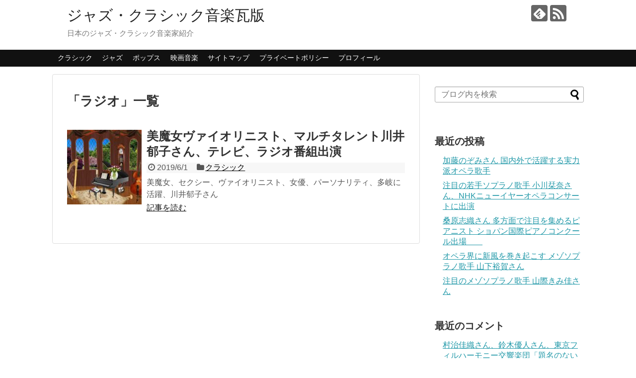

--- FILE ---
content_type: text/html; charset=UTF-8
request_url: https://jjcmusic.com/tag/%E3%83%A9%E3%82%B8%E3%82%AA
body_size: 11910
content:
<!DOCTYPE html>
<html lang="ja" id="html">
<head>
 <meta name="google-site-verification" 
 content="TTiU8Gmvr6R6kMCsJmwnKrDHtk6oPUb2OhqXzsIxaQw" />
<script async src="https://pagead2.googlesyndication.com/pagead/js/adsbygoogle.js"></script>
<script>
 (adsbygoogle = window.adsbygoogle || []).push({
   google_ad_client: "ca-pub-6481055928064700",
   enable_page_level_ads: true
  });
</script>
<meta charset="UTF-8">
  <meta name="viewport" content="width=1280, maximum-scale=1, user-scalable=yes">
<link rel="alternate" type="application/rss+xml" title="ジャズ・クラシック音楽瓦版 RSS Feed" href="https://jjcmusic.com/feed" />
<link rel="pingback" href="https://jjcmusic.com/xmlrpc.php" />
<meta name="robots" content="noindex,follow">
<meta name="description" content="「ラジオ」の記事一覧です。" />
<meta name="keywords" content="ラジオ" />
<!-- OGP -->
<meta property="og:type" content="website">
<meta property="og:description" content="「ラジオ」の記事一覧です。">
<meta property="og:title" content="  ラジオ | ジャズ・クラシック音楽瓦版">
<meta property="og:url" content="https://jjcmusic.com/tag/100%e5%b9%b4%e3%81%ae%e9%9f%b3%e6%a5%bd">
<meta property="og:site_name" content="ジャズ・クラシック音楽瓦版">
<meta property="og:locale" content="ja_JP">
<!-- /OGP -->
<!-- Twitter Card -->
<meta name="twitter:card" content="summary">
<meta name="twitter:description" content="「ラジオ」の記事一覧です。">
<meta name="twitter:title" content="  ラジオ | ジャズ・クラシック音楽瓦版">
<meta name="twitter:url" content="https://jjcmusic.com/tag/100%e5%b9%b4%e3%81%ae%e9%9f%b3%e6%a5%bd">
<meta name="twitter:domain" content="jjcmusic.com">
<!-- /Twitter Card -->

<title>ラジオ  |  ジャズ・クラシック音楽瓦版</title>
<meta name='robots' content='max-image-preview:large' />
<link rel="alternate" type="application/rss+xml" title="ジャズ・クラシック音楽瓦版 &raquo; フィード" href="https://jjcmusic.com/feed" />
<link rel="alternate" type="application/rss+xml" title="ジャズ・クラシック音楽瓦版 &raquo; コメントフィード" href="https://jjcmusic.com/comments/feed" />
<script type="text/javascript" id="wpp-js" src="https://jjcmusic.com/wp-content/plugins/wordpress-popular-posts/assets/js/wpp.min.js?ver=7.3.6" data-sampling="0" data-sampling-rate="100" data-api-url="https://jjcmusic.com/wp-json/wordpress-popular-posts" data-post-id="0" data-token="2f9b63e10a" data-lang="0" data-debug="0"></script>
<link rel="alternate" type="application/rss+xml" title="ジャズ・クラシック音楽瓦版 &raquo; ラジオ タグのフィード" href="https://jjcmusic.com/tag/%e3%83%a9%e3%82%b8%e3%82%aa/feed" />
<style id='wp-img-auto-sizes-contain-inline-css' type='text/css'>
img:is([sizes=auto i],[sizes^="auto," i]){contain-intrinsic-size:3000px 1500px}
/*# sourceURL=wp-img-auto-sizes-contain-inline-css */
</style>
<link rel='stylesheet' id='simplicity-style-css' href='https://jjcmusic.com/wp-content/themes/simplicity2/style.css?ver=6.9&#038;fver=20260102110128' type='text/css' media='all' />
<link rel='stylesheet' id='responsive-style-css' href='https://jjcmusic.com/wp-content/themes/simplicity2/css/responsive-pc.css?ver=6.9&#038;fver=20190506012218' type='text/css' media='all' />
<link rel='stylesheet' id='skin-style-css' href='https://jjcmusic.com/wp-content/themes/simplicity2/skins/chic/style.css?ver=6.9&#038;fver=20190506012218' type='text/css' media='all' />
<link rel='stylesheet' id='font-awesome-style-css' href='https://jjcmusic.com/wp-content/themes/simplicity2/webfonts/css/font-awesome.min.css?ver=6.9&#038;fver=20190506012218' type='text/css' media='all' />
<link rel='stylesheet' id='icomoon-style-css' href='https://jjcmusic.com/wp-content/themes/simplicity2/webfonts/icomoon/style.css?ver=6.9&#038;fver=20190506012218' type='text/css' media='all' />
<link rel='stylesheet' id='extension-style-css' href='https://jjcmusic.com/wp-content/themes/simplicity2/css/extension.css?ver=6.9&#038;fver=20190506012218' type='text/css' media='all' />
<style id='extension-style-inline-css' type='text/css'>
blockquote{margin-left:-29px;margin-right:-29px}@media screen and (max-width:639px){.article br{display:block}}
/*# sourceURL=extension-style-inline-css */
</style>
<link rel='stylesheet' id='print-style-css' href='https://jjcmusic.com/wp-content/themes/simplicity2/css/print.css?ver=6.9&#038;fver=20190506012218' type='text/css' media='print' />
<style id='wp-emoji-styles-inline-css' type='text/css'>

	img.wp-smiley, img.emoji {
		display: inline !important;
		border: none !important;
		box-shadow: none !important;
		height: 1em !important;
		width: 1em !important;
		margin: 0 0.07em !important;
		vertical-align: -0.1em !important;
		background: none !important;
		padding: 0 !important;
	}
/*# sourceURL=wp-emoji-styles-inline-css */
</style>
<style id='wp-block-library-inline-css' type='text/css'>
:root{--wp-block-synced-color:#7a00df;--wp-block-synced-color--rgb:122,0,223;--wp-bound-block-color:var(--wp-block-synced-color);--wp-editor-canvas-background:#ddd;--wp-admin-theme-color:#007cba;--wp-admin-theme-color--rgb:0,124,186;--wp-admin-theme-color-darker-10:#006ba1;--wp-admin-theme-color-darker-10--rgb:0,107,160.5;--wp-admin-theme-color-darker-20:#005a87;--wp-admin-theme-color-darker-20--rgb:0,90,135;--wp-admin-border-width-focus:2px}@media (min-resolution:192dpi){:root{--wp-admin-border-width-focus:1.5px}}.wp-element-button{cursor:pointer}:root .has-very-light-gray-background-color{background-color:#eee}:root .has-very-dark-gray-background-color{background-color:#313131}:root .has-very-light-gray-color{color:#eee}:root .has-very-dark-gray-color{color:#313131}:root .has-vivid-green-cyan-to-vivid-cyan-blue-gradient-background{background:linear-gradient(135deg,#00d084,#0693e3)}:root .has-purple-crush-gradient-background{background:linear-gradient(135deg,#34e2e4,#4721fb 50%,#ab1dfe)}:root .has-hazy-dawn-gradient-background{background:linear-gradient(135deg,#faaca8,#dad0ec)}:root .has-subdued-olive-gradient-background{background:linear-gradient(135deg,#fafae1,#67a671)}:root .has-atomic-cream-gradient-background{background:linear-gradient(135deg,#fdd79a,#004a59)}:root .has-nightshade-gradient-background{background:linear-gradient(135deg,#330968,#31cdcf)}:root .has-midnight-gradient-background{background:linear-gradient(135deg,#020381,#2874fc)}:root{--wp--preset--font-size--normal:16px;--wp--preset--font-size--huge:42px}.has-regular-font-size{font-size:1em}.has-larger-font-size{font-size:2.625em}.has-normal-font-size{font-size:var(--wp--preset--font-size--normal)}.has-huge-font-size{font-size:var(--wp--preset--font-size--huge)}.has-text-align-center{text-align:center}.has-text-align-left{text-align:left}.has-text-align-right{text-align:right}.has-fit-text{white-space:nowrap!important}#end-resizable-editor-section{display:none}.aligncenter{clear:both}.items-justified-left{justify-content:flex-start}.items-justified-center{justify-content:center}.items-justified-right{justify-content:flex-end}.items-justified-space-between{justify-content:space-between}.screen-reader-text{border:0;clip-path:inset(50%);height:1px;margin:-1px;overflow:hidden;padding:0;position:absolute;width:1px;word-wrap:normal!important}.screen-reader-text:focus{background-color:#ddd;clip-path:none;color:#444;display:block;font-size:1em;height:auto;left:5px;line-height:normal;padding:15px 23px 14px;text-decoration:none;top:5px;width:auto;z-index:100000}html :where(.has-border-color){border-style:solid}html :where([style*=border-top-color]){border-top-style:solid}html :where([style*=border-right-color]){border-right-style:solid}html :where([style*=border-bottom-color]){border-bottom-style:solid}html :where([style*=border-left-color]){border-left-style:solid}html :where([style*=border-width]){border-style:solid}html :where([style*=border-top-width]){border-top-style:solid}html :where([style*=border-right-width]){border-right-style:solid}html :where([style*=border-bottom-width]){border-bottom-style:solid}html :where([style*=border-left-width]){border-left-style:solid}html :where(img[class*=wp-image-]){height:auto;max-width:100%}:where(figure){margin:0 0 1em}html :where(.is-position-sticky){--wp-admin--admin-bar--position-offset:var(--wp-admin--admin-bar--height,0px)}@media screen and (max-width:600px){html :where(.is-position-sticky){--wp-admin--admin-bar--position-offset:0px}}

/*# sourceURL=wp-block-library-inline-css */
</style><style id='global-styles-inline-css' type='text/css'>
:root{--wp--preset--aspect-ratio--square: 1;--wp--preset--aspect-ratio--4-3: 4/3;--wp--preset--aspect-ratio--3-4: 3/4;--wp--preset--aspect-ratio--3-2: 3/2;--wp--preset--aspect-ratio--2-3: 2/3;--wp--preset--aspect-ratio--16-9: 16/9;--wp--preset--aspect-ratio--9-16: 9/16;--wp--preset--color--black: #000000;--wp--preset--color--cyan-bluish-gray: #abb8c3;--wp--preset--color--white: #ffffff;--wp--preset--color--pale-pink: #f78da7;--wp--preset--color--vivid-red: #cf2e2e;--wp--preset--color--luminous-vivid-orange: #ff6900;--wp--preset--color--luminous-vivid-amber: #fcb900;--wp--preset--color--light-green-cyan: #7bdcb5;--wp--preset--color--vivid-green-cyan: #00d084;--wp--preset--color--pale-cyan-blue: #8ed1fc;--wp--preset--color--vivid-cyan-blue: #0693e3;--wp--preset--color--vivid-purple: #9b51e0;--wp--preset--gradient--vivid-cyan-blue-to-vivid-purple: linear-gradient(135deg,rgb(6,147,227) 0%,rgb(155,81,224) 100%);--wp--preset--gradient--light-green-cyan-to-vivid-green-cyan: linear-gradient(135deg,rgb(122,220,180) 0%,rgb(0,208,130) 100%);--wp--preset--gradient--luminous-vivid-amber-to-luminous-vivid-orange: linear-gradient(135deg,rgb(252,185,0) 0%,rgb(255,105,0) 100%);--wp--preset--gradient--luminous-vivid-orange-to-vivid-red: linear-gradient(135deg,rgb(255,105,0) 0%,rgb(207,46,46) 100%);--wp--preset--gradient--very-light-gray-to-cyan-bluish-gray: linear-gradient(135deg,rgb(238,238,238) 0%,rgb(169,184,195) 100%);--wp--preset--gradient--cool-to-warm-spectrum: linear-gradient(135deg,rgb(74,234,220) 0%,rgb(151,120,209) 20%,rgb(207,42,186) 40%,rgb(238,44,130) 60%,rgb(251,105,98) 80%,rgb(254,248,76) 100%);--wp--preset--gradient--blush-light-purple: linear-gradient(135deg,rgb(255,206,236) 0%,rgb(152,150,240) 100%);--wp--preset--gradient--blush-bordeaux: linear-gradient(135deg,rgb(254,205,165) 0%,rgb(254,45,45) 50%,rgb(107,0,62) 100%);--wp--preset--gradient--luminous-dusk: linear-gradient(135deg,rgb(255,203,112) 0%,rgb(199,81,192) 50%,rgb(65,88,208) 100%);--wp--preset--gradient--pale-ocean: linear-gradient(135deg,rgb(255,245,203) 0%,rgb(182,227,212) 50%,rgb(51,167,181) 100%);--wp--preset--gradient--electric-grass: linear-gradient(135deg,rgb(202,248,128) 0%,rgb(113,206,126) 100%);--wp--preset--gradient--midnight: linear-gradient(135deg,rgb(2,3,129) 0%,rgb(40,116,252) 100%);--wp--preset--font-size--small: 13px;--wp--preset--font-size--medium: 20px;--wp--preset--font-size--large: 36px;--wp--preset--font-size--x-large: 42px;--wp--preset--spacing--20: 0.44rem;--wp--preset--spacing--30: 0.67rem;--wp--preset--spacing--40: 1rem;--wp--preset--spacing--50: 1.5rem;--wp--preset--spacing--60: 2.25rem;--wp--preset--spacing--70: 3.38rem;--wp--preset--spacing--80: 5.06rem;--wp--preset--shadow--natural: 6px 6px 9px rgba(0, 0, 0, 0.2);--wp--preset--shadow--deep: 12px 12px 50px rgba(0, 0, 0, 0.4);--wp--preset--shadow--sharp: 6px 6px 0px rgba(0, 0, 0, 0.2);--wp--preset--shadow--outlined: 6px 6px 0px -3px rgb(255, 255, 255), 6px 6px rgb(0, 0, 0);--wp--preset--shadow--crisp: 6px 6px 0px rgb(0, 0, 0);}:where(.is-layout-flex){gap: 0.5em;}:where(.is-layout-grid){gap: 0.5em;}body .is-layout-flex{display: flex;}.is-layout-flex{flex-wrap: wrap;align-items: center;}.is-layout-flex > :is(*, div){margin: 0;}body .is-layout-grid{display: grid;}.is-layout-grid > :is(*, div){margin: 0;}:where(.wp-block-columns.is-layout-flex){gap: 2em;}:where(.wp-block-columns.is-layout-grid){gap: 2em;}:where(.wp-block-post-template.is-layout-flex){gap: 1.25em;}:where(.wp-block-post-template.is-layout-grid){gap: 1.25em;}.has-black-color{color: var(--wp--preset--color--black) !important;}.has-cyan-bluish-gray-color{color: var(--wp--preset--color--cyan-bluish-gray) !important;}.has-white-color{color: var(--wp--preset--color--white) !important;}.has-pale-pink-color{color: var(--wp--preset--color--pale-pink) !important;}.has-vivid-red-color{color: var(--wp--preset--color--vivid-red) !important;}.has-luminous-vivid-orange-color{color: var(--wp--preset--color--luminous-vivid-orange) !important;}.has-luminous-vivid-amber-color{color: var(--wp--preset--color--luminous-vivid-amber) !important;}.has-light-green-cyan-color{color: var(--wp--preset--color--light-green-cyan) !important;}.has-vivid-green-cyan-color{color: var(--wp--preset--color--vivid-green-cyan) !important;}.has-pale-cyan-blue-color{color: var(--wp--preset--color--pale-cyan-blue) !important;}.has-vivid-cyan-blue-color{color: var(--wp--preset--color--vivid-cyan-blue) !important;}.has-vivid-purple-color{color: var(--wp--preset--color--vivid-purple) !important;}.has-black-background-color{background-color: var(--wp--preset--color--black) !important;}.has-cyan-bluish-gray-background-color{background-color: var(--wp--preset--color--cyan-bluish-gray) !important;}.has-white-background-color{background-color: var(--wp--preset--color--white) !important;}.has-pale-pink-background-color{background-color: var(--wp--preset--color--pale-pink) !important;}.has-vivid-red-background-color{background-color: var(--wp--preset--color--vivid-red) !important;}.has-luminous-vivid-orange-background-color{background-color: var(--wp--preset--color--luminous-vivid-orange) !important;}.has-luminous-vivid-amber-background-color{background-color: var(--wp--preset--color--luminous-vivid-amber) !important;}.has-light-green-cyan-background-color{background-color: var(--wp--preset--color--light-green-cyan) !important;}.has-vivid-green-cyan-background-color{background-color: var(--wp--preset--color--vivid-green-cyan) !important;}.has-pale-cyan-blue-background-color{background-color: var(--wp--preset--color--pale-cyan-blue) !important;}.has-vivid-cyan-blue-background-color{background-color: var(--wp--preset--color--vivid-cyan-blue) !important;}.has-vivid-purple-background-color{background-color: var(--wp--preset--color--vivid-purple) !important;}.has-black-border-color{border-color: var(--wp--preset--color--black) !important;}.has-cyan-bluish-gray-border-color{border-color: var(--wp--preset--color--cyan-bluish-gray) !important;}.has-white-border-color{border-color: var(--wp--preset--color--white) !important;}.has-pale-pink-border-color{border-color: var(--wp--preset--color--pale-pink) !important;}.has-vivid-red-border-color{border-color: var(--wp--preset--color--vivid-red) !important;}.has-luminous-vivid-orange-border-color{border-color: var(--wp--preset--color--luminous-vivid-orange) !important;}.has-luminous-vivid-amber-border-color{border-color: var(--wp--preset--color--luminous-vivid-amber) !important;}.has-light-green-cyan-border-color{border-color: var(--wp--preset--color--light-green-cyan) !important;}.has-vivid-green-cyan-border-color{border-color: var(--wp--preset--color--vivid-green-cyan) !important;}.has-pale-cyan-blue-border-color{border-color: var(--wp--preset--color--pale-cyan-blue) !important;}.has-vivid-cyan-blue-border-color{border-color: var(--wp--preset--color--vivid-cyan-blue) !important;}.has-vivid-purple-border-color{border-color: var(--wp--preset--color--vivid-purple) !important;}.has-vivid-cyan-blue-to-vivid-purple-gradient-background{background: var(--wp--preset--gradient--vivid-cyan-blue-to-vivid-purple) !important;}.has-light-green-cyan-to-vivid-green-cyan-gradient-background{background: var(--wp--preset--gradient--light-green-cyan-to-vivid-green-cyan) !important;}.has-luminous-vivid-amber-to-luminous-vivid-orange-gradient-background{background: var(--wp--preset--gradient--luminous-vivid-amber-to-luminous-vivid-orange) !important;}.has-luminous-vivid-orange-to-vivid-red-gradient-background{background: var(--wp--preset--gradient--luminous-vivid-orange-to-vivid-red) !important;}.has-very-light-gray-to-cyan-bluish-gray-gradient-background{background: var(--wp--preset--gradient--very-light-gray-to-cyan-bluish-gray) !important;}.has-cool-to-warm-spectrum-gradient-background{background: var(--wp--preset--gradient--cool-to-warm-spectrum) !important;}.has-blush-light-purple-gradient-background{background: var(--wp--preset--gradient--blush-light-purple) !important;}.has-blush-bordeaux-gradient-background{background: var(--wp--preset--gradient--blush-bordeaux) !important;}.has-luminous-dusk-gradient-background{background: var(--wp--preset--gradient--luminous-dusk) !important;}.has-pale-ocean-gradient-background{background: var(--wp--preset--gradient--pale-ocean) !important;}.has-electric-grass-gradient-background{background: var(--wp--preset--gradient--electric-grass) !important;}.has-midnight-gradient-background{background: var(--wp--preset--gradient--midnight) !important;}.has-small-font-size{font-size: var(--wp--preset--font-size--small) !important;}.has-medium-font-size{font-size: var(--wp--preset--font-size--medium) !important;}.has-large-font-size{font-size: var(--wp--preset--font-size--large) !important;}.has-x-large-font-size{font-size: var(--wp--preset--font-size--x-large) !important;}
/*# sourceURL=global-styles-inline-css */
</style>

<style id='classic-theme-styles-inline-css' type='text/css'>
/*! This file is auto-generated */
.wp-block-button__link{color:#fff;background-color:#32373c;border-radius:9999px;box-shadow:none;text-decoration:none;padding:calc(.667em + 2px) calc(1.333em + 2px);font-size:1.125em}.wp-block-file__button{background:#32373c;color:#fff;text-decoration:none}
/*# sourceURL=/wp-includes/css/classic-themes.min.css */
</style>
<link rel='stylesheet' id='toc-screen-css' href='https://jjcmusic.com/wp-content/plugins/table-of-contents-plus/screen.min.css?ver=2411.1&#038;fver=20250727042647' type='text/css' media='all' />
<link rel='stylesheet' id='wordpress-popular-posts-css-css' href='https://jjcmusic.com/wp-content/plugins/wordpress-popular-posts/assets/css/wpp.css?ver=7.3.6&#038;fver=20260102103608' type='text/css' media='all' />
<link rel='stylesheet' id='arve-css' href='https://jjcmusic.com/wp-content/plugins/advanced-responsive-video-embedder/build/main.css?ver=10.8.1&#038;fver=20260102103543' type='text/css' media='all' />
<script type="text/javascript" src="https://jjcmusic.com/wp-includes/js/jquery/jquery.min.js?ver=3.7.1" id="jquery-core-js"></script>
<script type="text/javascript" src="https://jjcmusic.com/wp-includes/js/jquery/jquery-migrate.min.js?ver=3.4.1" id="jquery-migrate-js"></script>
            <style id="wpp-loading-animation-styles">@-webkit-keyframes bgslide{from{background-position-x:0}to{background-position-x:-200%}}@keyframes bgslide{from{background-position-x:0}to{background-position-x:-200%}}.wpp-widget-block-placeholder,.wpp-shortcode-placeholder{margin:0 auto;width:60px;height:3px;background:#dd3737;background:linear-gradient(90deg,#dd3737 0%,#571313 10%,#dd3737 100%);background-size:200% auto;border-radius:3px;-webkit-animation:bgslide 1s infinite linear;animation:bgslide 1s infinite linear}</style>
            <style type="text/css">.recentcomments a{display:inline !important;padding:0 !important;margin:0 !important;}</style>		<style type="text/css" id="wp-custom-css">
			#the-content {
margin-top:30px;}
#toc_container p.toc_title {
font-size: 130%;
}
#toc_container {
border: 2px solid #ccc!important;
background: #f6f6f6!important;
width:97%!important;
}
#toc_container p.toc_title+ul.toc_list {
margin: 1em!important;
}
#toc_container .toc_list a {
color: #585858;
}
#toc_container ul {
list-style: disc!important;
margin-bottom:20px!important;
}
#toc_container .toc_list li {
font-weight: bold;
margin-bottom:4px!important;
}
#toc_container ul ul {
margin-left: 1.5em!important;
}
#toc_container .toc_list li ul li {
font-size: .95em;font-weight: normal;
}
#toc_container.no_bullets li,#toc_container.no_bullets ul,#toc_container.no_bullets ul li,.toc_widget_list.no_bullets,.toc_widget_list.no_bullets li {
list-style-type:disc;
}
.entry-content h3:first-letter { color:#000000!important;}
.internal-blog-card { width:100%!important;}
@media screen and (max-width: 500px) {
#toc_container { width:93%!important;}
}		</style>
			<!-- Global site tag (gtag.js) - Google Analytics -->
<script async src="https://www.googletagmanager.com/gtag/js?id=UA-151399539-1"></script>
<script>
  window.dataLayer = window.dataLayer || [];
  function gtag(){dataLayer.push(arguments);}
  gtag('js', new Date());

  gtag('config', 'UA-151399539-1');
</script>
	<meta name="google-site-verification" content="NSn_x8SdMcU3UUz6LqJvDqXQWhvurPnP85KPBN5rgvY" />
</head>
  <body class="archive tag tag-22 wp-theme-simplicity2" itemscope itemtype="https://schema.org/WebPage">
    <div id="container">

      <!-- header -->
      <header itemscope itemtype="https://schema.org/WPHeader">
        <div id="header" class="clearfix">
          <div id="header-in">

                        <div id="h-top">
              <!-- モバイルメニュー表示用のボタン -->
<div id="mobile-menu">
  <a id="mobile-menu-toggle" href="#"><span class="fa fa-bars fa-2x"></span></a>
</div>

              <div class="alignleft top-title-catchphrase">
                <!-- サイトのタイトル -->
<p id="site-title" itemscope itemtype="https://schema.org/Organization">
  <a href="https://jjcmusic.com/">ジャズ・クラシック音楽瓦版</a></p>
<!-- サイトの概要 -->
<p id="site-description">
  日本のジャズ・クラシック音楽家紹介</p>
              </div>

              <div class="alignright top-sns-follows">
                                <!-- SNSページ -->
<div class="sns-pages">
<p class="sns-follow-msg">フォローする</p>
<ul class="snsp">
<li class="feedly-page"><a href="//feedly.com/i/subscription/feed/https://jjcmusic.com/feed" target="blank" title="feedlyで更新情報を購読" rel="nofollow"><span class="icon-feedly-logo"></span></a></li><li class="rss-page"><a href="https://jjcmusic.com/feed" target="_blank" title="RSSで更新情報をフォロー" rel="nofollow"><span class="icon-rss-logo"></span></a></li>  </ul>
</div>
                              </div>

            </div><!-- /#h-top -->
          </div><!-- /#header-in -->
        </div><!-- /#header -->
      </header>

      <!-- Navigation -->
<nav itemscope itemtype="https://schema.org/SiteNavigationElement">
  <div id="navi">
      	<div id="navi-in">
      <div class="menu-%e3%82%b0%e3%83%ad%e3%83%bc%e3%83%90%e3%83%ab%e3%83%a1%e3%83%8b%e3%83%a5%e3%83%bc-container"><ul id="menu-%e3%82%b0%e3%83%ad%e3%83%bc%e3%83%90%e3%83%ab%e3%83%a1%e3%83%8b%e3%83%a5%e3%83%bc" class="menu"><li id="menu-item-785" class="menu-item menu-item-type-taxonomy menu-item-object-category menu-item-785"><a href="https://jjcmusic.com/category/%e3%82%af%e3%83%a9%e3%82%b7%e3%83%83%e3%82%af">クラシック</a></li>
<li id="menu-item-786" class="menu-item menu-item-type-taxonomy menu-item-object-category menu-item-786"><a href="https://jjcmusic.com/category/%e3%82%b8%e3%83%a3%e3%82%ba">ジャズ</a></li>
<li id="menu-item-4945" class="menu-item menu-item-type-taxonomy menu-item-object-category menu-item-4945"><a href="https://jjcmusic.com/category/%e3%83%9d%e3%83%83%e3%83%97%e3%82%b9">ポップス</a></li>
<li id="menu-item-4946" class="menu-item menu-item-type-taxonomy menu-item-object-category menu-item-4946"><a href="https://jjcmusic.com/category/%e6%98%a0%e7%94%bb%e9%9f%b3%e6%a5%bd">映画音楽</a></li>
<li id="menu-item-39" class="menu-item menu-item-type-post_type menu-item-object-page menu-item-39"><a href="https://jjcmusic.com/page-38">サイトマップ</a></li>
<li id="menu-item-307" class="menu-item menu-item-type-post_type menu-item-object-page menu-item-307"><a href="https://jjcmusic.com/page-306">プライベートポリシー</a></li>
<li id="menu-item-311" class="menu-item menu-item-type-post_type menu-item-object-page menu-item-311"><a href="https://jjcmusic.com/page-310">プロフィール</a></li>
</ul></div>    </div><!-- /#navi-in -->
  </div><!-- /#navi -->
</nav>
<!-- /Navigation -->
      <!-- 本体部分 -->
      <div id="body">
        <div id="body-in" class="cf">

          
          <!-- main -->
          <main itemscope itemprop="mainContentOfPage">
            <div id="main" itemscope itemtype="https://schema.org/Blog">

  <h1 id="archive-title"><span class="archive-title-pb">「</span><span class="archive-title-text">ラジオ</span><span class="archive-title-pa">」</span><span class="archive-title-list-text">一覧</span></h1>






<div id="list">
<!-- 記事一覧 -->
<article id="post-97" class="entry cf entry-card post-97 post type-post status-publish format-standard has-post-thumbnail category-3 tag-451 tag-21 tag-525 tag-23 tag-22 tag-526 tag-667 tag-24 tag-356 tag-25 tag-668 tag-19">
  <figure class="entry-thumb">
                  <a href="https://jjcmusic.com/kawaiikuko-97" class="entry-image entry-image-link" title="美魔女ヴァイオリニスト、マルチタレント川井郁子さん、テレビ、ラジオ番組出演"><img width="150" height="150" src="https://jjcmusic.com/wp-content/uploads/2019/06/music-1429318_1280-150x150.jpg" class="entry-thumnail wp-post-image" alt="" decoding="async" srcset="https://jjcmusic.com/wp-content/uploads/2019/06/music-1429318_1280-150x150.jpg 150w, https://jjcmusic.com/wp-content/uploads/2019/06/music-1429318_1280-100x100.jpg 100w" sizes="(max-width: 150px) 100vw, 150px" /></a>
            </figure><!-- /.entry-thumb -->

  <div class="entry-card-content">
  <header>
    <h2><a href="https://jjcmusic.com/kawaiikuko-97" class="entry-title entry-title-link" title="美魔女ヴァイオリニスト、マルチタレント川井郁子さん、テレビ、ラジオ番組出演">美魔女ヴァイオリニスト、マルチタレント川井郁子さん、テレビ、ラジオ番組出演</a></h2>
    <p class="post-meta">
            <span class="post-date"><span class="fa fa-clock-o fa-fw"></span><span class="published">2019/6/1</span></span>
      
      <span class="category"><span class="fa fa-folder fa-fw"></span><a href="https://jjcmusic.com/category/%e3%82%af%e3%83%a9%e3%82%b7%e3%83%83%e3%82%af" rel="category tag">クラシック</a></span>

      
      
    </p><!-- /.post-meta -->
      </header>
  <p class="entry-snippet">美魔女、セクシー、ヴァイオリニスト、女優、パーソナリティ、多岐に活躍、川井郁子さん</p>

    <footer>
    <p class="entry-read"><a href="https://jjcmusic.com/kawaiikuko-97" class="entry-read-link">記事を読む</a></p>
  </footer>
  
</div><!-- /.entry-card-content -->
</article>  <div class="clear"></div>
</div><!-- /#list -->

  <!-- 文章下広告 -->
                  


            </div><!-- /#main -->
          </main>
        <!-- sidebar -->
<div id="sidebar" role="complementary">
    
  <div id="sidebar-widget">
  <!-- ウイジェット -->
  <aside id="search-2" class="widget widget_search"><form method="get" id="searchform" action="https://jjcmusic.com/">
	<input type="text" placeholder="ブログ内を検索" name="s" id="s">
	<input type="submit" id="searchsubmit" value="">
</form></aside>
		<aside id="recent-posts-2" class="widget widget_recent_entries">
		<h3 class="widget_title sidebar_widget_title">最近の投稿</h3>
		<ul>
											<li>
					<a href="https://jjcmusic.com/katonozomi-6998">加藤のぞみさん  国内外で活躍する実力派オペラ歌手</a>
									</li>
											<li>
					<a href="https://jjcmusic.com/ogawakanna-6979">注目の若手ソプラノ歌手  小川栞奈さん、NHKニューイヤーオペラコンサートに出演</a>
									</li>
											<li>
					<a href="https://jjcmusic.com/kuwaharashiori-6934-6934">桑原志織さん 多方面で注目を集めるピアニスト ショパン国際ピアノコンクール出場　　</a>
									</li>
											<li>
					<a href="https://jjcmusic.com/post-6896-6896">オペラ界に新風を巻き起こす メゾソプラノ歌手 山下裕賀さん</a>
									</li>
											<li>
					<a href="https://jjcmusic.com/yamagiwakimika-6881">注目のメゾソプラノ歌手 山際きみ佳さん</a>
									</li>
					</ul>

		</aside>
<aside id="wpp-2" class="widget popular-posts">

</aside>
<aside id="recent-comments-2" class="widget widget_recent_comments"><h3 class="widget_title sidebar_widget_title">最近のコメント</h3><ul id="recentcomments"><li class="recentcomments"><a href="https://jjcmusic.com/daimei201107-4295#comment-16403">村治佳織さん、鈴木優人さん、東京フィルハーモニー交響楽団「題名のない音楽会」-ヴィヴァルディ「四季の秋」を楽しむ音楽会(2020年11月7日放送)に出演</a> に <span class="comment-author-link">okki20</span> より</li><li class="recentcomments"><a href="https://jjcmusic.com/daimei201107-4295#comment-15373">村治佳織さん、鈴木優人さん、東京フィルハーモニー交響楽団「題名のない音楽会」-ヴィヴァルディ「四季の秋」を楽しむ音楽会(2020年11月7日放送)に出演</a> に <span class="comment-author-link"><a href="https://sinefy.com/" class="url" rel="ugc external nofollow">download</a></span> より</li><li class="recentcomments"><a href="https://jjcmusic.com/soritakyohei-2134#comment-2170">反田恭平さん クラシック界の異才、異端児、革命児、あなたの好きな日本人ピアニストNo.1  「情熱大陸」出演　ショパン国際ピアノコンクール2021 ２位入賞！　</a> に <span class="comment-author-link"><a href="https://jjcmusic.com/livestreaming-june-2827" class="url" rel="ugc">2020年6月開催 森麻季さん,山田和樹さん,鈴木優人さん,反田恭平さん,務川慧悟さん,福間洸太朗さん,金子三勇士さん他著名音楽家、交響楽団によるライブ配信コンサート情報</a></span> より</li><li class="recentcomments"><a href="https://jjcmusic.com/suzukimasato-2768#comment-2169">鈴木優人さん 幅広い分野で活躍する超マルチ音楽家、時代の寵児 「調布国際音楽祭2020」オンライン配信で開催(2020年6月14日～21日)</a> に <span class="comment-author-link"><a href="https://jjcmusic.com/livestreaming-june-2827" class="url" rel="ugc">2020年6月開催 森麻季さん,山田和樹さん,鈴木優人さん,反田恭平さん,務川慧悟さん,福間洸太朗さん,金子三勇士さん他著名音楽家、交響楽団によるライブ配信コンサート情報</a></span> より</li><li class="recentcomments"><a href="https://jjcmusic.com/kanekomiyuji-867#comment-2168">イケメン国際的ピアニスト 金子三勇土さん 映画「蜜蜂と遠雷」でピアノ演奏を担当。身長、両親や結婚は？　</a> に <span class="comment-author-link"><a href="https://jjcmusic.com/livestreaming-june-2827" class="url" rel="ugc">2020年6月開催 森麻季さん,山田和樹さん,鈴木優人さん,反田恭平さん,務川慧悟さん,福間洸太朗さん,金子三勇士さん他著名音楽家、交響楽団によるライブ配信コンサート情報</a></span> より</li></ul></aside><aside id="archives-2" class="widget widget_archive"><h3 class="widget_title sidebar_widget_title">アーカイブ</h3>
			<ul>
					<li><a href='https://jjcmusic.com/date/2026/01'>2026年1月</a></li>
	<li><a href='https://jjcmusic.com/date/2025/10'>2025年10月</a></li>
	<li><a href='https://jjcmusic.com/date/2025/01'>2025年1月</a></li>
	<li><a href='https://jjcmusic.com/date/2023/12'>2023年12月</a></li>
	<li><a href='https://jjcmusic.com/date/2023/09'>2023年9月</a></li>
	<li><a href='https://jjcmusic.com/date/2023/01'>2023年1月</a></li>
	<li><a href='https://jjcmusic.com/date/2022/12'>2022年12月</a></li>
	<li><a href='https://jjcmusic.com/date/2022/10'>2022年10月</a></li>
	<li><a href='https://jjcmusic.com/date/2022/09'>2022年9月</a></li>
	<li><a href='https://jjcmusic.com/date/2022/08'>2022年8月</a></li>
	<li><a href='https://jjcmusic.com/date/2022/05'>2022年5月</a></li>
	<li><a href='https://jjcmusic.com/date/2022/04'>2022年4月</a></li>
	<li><a href='https://jjcmusic.com/date/2022/03'>2022年3月</a></li>
	<li><a href='https://jjcmusic.com/date/2022/02'>2022年2月</a></li>
	<li><a href='https://jjcmusic.com/date/2022/01'>2022年1月</a></li>
	<li><a href='https://jjcmusic.com/date/2021/12'>2021年12月</a></li>
	<li><a href='https://jjcmusic.com/date/2021/11'>2021年11月</a></li>
	<li><a href='https://jjcmusic.com/date/2021/10'>2021年10月</a></li>
	<li><a href='https://jjcmusic.com/date/2021/09'>2021年9月</a></li>
	<li><a href='https://jjcmusic.com/date/2021/08'>2021年8月</a></li>
	<li><a href='https://jjcmusic.com/date/2021/07'>2021年7月</a></li>
	<li><a href='https://jjcmusic.com/date/2021/06'>2021年6月</a></li>
	<li><a href='https://jjcmusic.com/date/2021/05'>2021年5月</a></li>
	<li><a href='https://jjcmusic.com/date/2021/04'>2021年4月</a></li>
	<li><a href='https://jjcmusic.com/date/2021/03'>2021年3月</a></li>
	<li><a href='https://jjcmusic.com/date/2021/02'>2021年2月</a></li>
	<li><a href='https://jjcmusic.com/date/2021/01'>2021年1月</a></li>
	<li><a href='https://jjcmusic.com/date/2020/12'>2020年12月</a></li>
	<li><a href='https://jjcmusic.com/date/2020/11'>2020年11月</a></li>
	<li><a href='https://jjcmusic.com/date/2020/10'>2020年10月</a></li>
	<li><a href='https://jjcmusic.com/date/2020/09'>2020年9月</a></li>
	<li><a href='https://jjcmusic.com/date/2020/08'>2020年8月</a></li>
	<li><a href='https://jjcmusic.com/date/2020/07'>2020年7月</a></li>
	<li><a href='https://jjcmusic.com/date/2020/06'>2020年6月</a></li>
	<li><a href='https://jjcmusic.com/date/2020/05'>2020年5月</a></li>
	<li><a href='https://jjcmusic.com/date/2020/04'>2020年4月</a></li>
	<li><a href='https://jjcmusic.com/date/2020/03'>2020年3月</a></li>
	<li><a href='https://jjcmusic.com/date/2020/02'>2020年2月</a></li>
	<li><a href='https://jjcmusic.com/date/2020/01'>2020年1月</a></li>
	<li><a href='https://jjcmusic.com/date/2019/12'>2019年12月</a></li>
	<li><a href='https://jjcmusic.com/date/2019/11'>2019年11月</a></li>
	<li><a href='https://jjcmusic.com/date/2019/10'>2019年10月</a></li>
	<li><a href='https://jjcmusic.com/date/2019/09'>2019年9月</a></li>
	<li><a href='https://jjcmusic.com/date/2019/08'>2019年8月</a></li>
	<li><a href='https://jjcmusic.com/date/2019/07'>2019年7月</a></li>
	<li><a href='https://jjcmusic.com/date/2019/06'>2019年6月</a></li>
	<li><a href='https://jjcmusic.com/date/2019/05'>2019年5月</a></li>
			</ul>

			</aside><aside id="categories-2" class="widget widget_categories"><h3 class="widget_title sidebar_widget_title">カテゴリー</h3>
			<ul>
					<li class="cat-item cat-item-3"><a href="https://jjcmusic.com/category/%e3%82%af%e3%83%a9%e3%82%b7%e3%83%83%e3%82%af">クラシック</a>
</li>
	<li class="cat-item cat-item-10"><a href="https://jjcmusic.com/category/%e3%82%b8%e3%83%a3%e3%82%ba">ジャズ</a>
</li>
	<li class="cat-item cat-item-568"><a href="https://jjcmusic.com/category/%e3%83%9d%e3%83%83%e3%83%97%e3%82%b9">ポップス</a>
</li>
	<li class="cat-item cat-item-705"><a href="https://jjcmusic.com/category/%e6%98%a0%e7%94%bb%e9%9f%b3%e6%a5%bd">映画音楽</a>
</li>
	<li class="cat-item cat-item-1"><a href="https://jjcmusic.com/category/%e6%9c%aa%e5%88%86%e9%a1%9e">未分類</a>
</li>
			</ul>

			</aside><aside id="meta-2" class="widget widget_meta"><h3 class="widget_title sidebar_widget_title">メタ情報</h3>
		<ul>
						<li><a href="https://jjcmusic.com/wp-login.php">ログイン</a></li>
			<li><a href="https://jjcmusic.com/feed">投稿フィード</a></li>
			<li><a href="https://jjcmusic.com/comments/feed">コメントフィード</a></li>

			<li><a href="https://ja.wordpress.org/">WordPress.org</a></li>
		</ul>

		</aside><aside id="text-2" class="widget widget_text"><h3 class="widget_title sidebar_widget_title">当ブログ管理人のプロフィール</h3>			<div class="textwidget"><p>当ブログ管理人のokkiと申します。40年以上のジャズ・クラシック音楽愛好家です。<br />
当ブログでは、日本のジャズ・クラシック音楽家、音楽に関する情報を発信しております。多くの方にジャズ・クラシックをより身近に感じていただければと思っております。</p>
</div>
		</aside>  </div>

  
</div><!-- /#sidebar -->
        </div><!-- /#body-in -->
      </div><!-- /#body -->

      <!-- footer -->
      <footer itemscope itemtype="https://schema.org/WPFooter">
        <div id="footer" class="main-footer">
          <div id="footer-in">

            
          <div class="clear"></div>
            <div id="copyright" class="wrapper">
                            <div id="footer-navi">
                <div id="footer-navi-in">
                  <div class="menu-%e3%82%b0%e3%83%ad%e3%83%bc%e3%83%90%e3%83%ab%e3%83%a1%e3%83%8b%e3%83%a5%e3%83%bc-container"><ul id="menu-%e3%82%b0%e3%83%ad%e3%83%bc%e3%83%90%e3%83%ab%e3%83%a1%e3%83%8b%e3%83%a5%e3%83%bc-1" class="menu"><li class="menu-item menu-item-type-taxonomy menu-item-object-category menu-item-785"><a href="https://jjcmusic.com/category/%e3%82%af%e3%83%a9%e3%82%b7%e3%83%83%e3%82%af">クラシック</a></li>
<li class="menu-item menu-item-type-taxonomy menu-item-object-category menu-item-786"><a href="https://jjcmusic.com/category/%e3%82%b8%e3%83%a3%e3%82%ba">ジャズ</a></li>
<li class="menu-item menu-item-type-taxonomy menu-item-object-category menu-item-4945"><a href="https://jjcmusic.com/category/%e3%83%9d%e3%83%83%e3%83%97%e3%82%b9">ポップス</a></li>
<li class="menu-item menu-item-type-taxonomy menu-item-object-category menu-item-4946"><a href="https://jjcmusic.com/category/%e6%98%a0%e7%94%bb%e9%9f%b3%e6%a5%bd">映画音楽</a></li>
<li class="menu-item menu-item-type-post_type menu-item-object-page menu-item-39"><a href="https://jjcmusic.com/page-38">サイトマップ</a></li>
<li class="menu-item menu-item-type-post_type menu-item-object-page menu-item-307"><a href="https://jjcmusic.com/page-306">プライベートポリシー</a></li>
<li class="menu-item menu-item-type-post_type menu-item-object-page menu-item-311"><a href="https://jjcmusic.com/page-310">プロフィール</a></li>
</ul></div>                  </div>
              </div>
                            <div class="credit">
                &copy; 2019  <a href="https://jjcmusic.com">ジャズ・クラシック音楽瓦版</a>.              </div>

                          </div>
        </div><!-- /#footer-in -->
        </div><!-- /#footer -->
      </footer>
      <div id="page-top">
      <a id="move-page-top"><span class="fa fa-angle-double-up fa-2x"></span></a>
  
</div>
          </div><!-- /#container -->
    <script type="speculationrules">
{"prefetch":[{"source":"document","where":{"and":[{"href_matches":"/*"},{"not":{"href_matches":["/wp-*.php","/wp-admin/*","/wp-content/uploads/*","/wp-content/*","/wp-content/plugins/*","/wp-content/themes/simplicity2/*","/*\\?(.+)"]}},{"not":{"selector_matches":"a[rel~=\"nofollow\"]"}},{"not":{"selector_matches":".no-prefetch, .no-prefetch a"}}]},"eagerness":"conservative"}]}
</script>
  <script>
    (function(){
        var f = document.querySelectorAll(".video-click");
        for (var i = 0; i < f.length; ++i) {
        f[i].onclick = function () {
          var iframe = this.getAttribute("data-iframe");
          this.parentElement.innerHTML = '<div class="video">' + iframe + '</div>';
        }
        }
    })();
  </script>
  <script type="text/javascript" id="simplicity-js-js-extra">
/* <![CDATA[ */
var lazyload_config = {"threshold":"0","effect":"fadeIn"};
//# sourceURL=simplicity-js-js-extra
/* ]]> */
</script>
<script src="https://jjcmusic.com/wp-content/themes/simplicity2/javascript.js?ver=6.9&fver=20190506012218" defer></script>
<script src="https://jjcmusic.com/wp-content/themes/simplicity2/js/jquery.lazyload.min.js?ver=6.9&fver=20190506012218" defer></script>
<script type="text/javascript" id="toc-front-js-extra">
/* <![CDATA[ */
var tocplus = {"visibility_show":"\u958b\u304f","visibility_hide":"\u9589\u3058\u308b","width":"Auto"};
//# sourceURL=toc-front-js-extra
/* ]]> */
</script>
<script type="text/javascript" src="https://jjcmusic.com/wp-content/plugins/table-of-contents-plus/front.min.js?ver=2411.1&amp;fver=20250727042647" id="toc-front-js"></script>
<script id="wp-emoji-settings" type="application/json">
{"baseUrl":"https://s.w.org/images/core/emoji/17.0.2/72x72/","ext":".png","svgUrl":"https://s.w.org/images/core/emoji/17.0.2/svg/","svgExt":".svg","source":{"concatemoji":"https://jjcmusic.com/wp-includes/js/wp-emoji-release.min.js?ver=6.9"}}
</script>
<script type="module">
/* <![CDATA[ */
/*! This file is auto-generated */
const a=JSON.parse(document.getElementById("wp-emoji-settings").textContent),o=(window._wpemojiSettings=a,"wpEmojiSettingsSupports"),s=["flag","emoji"];function i(e){try{var t={supportTests:e,timestamp:(new Date).valueOf()};sessionStorage.setItem(o,JSON.stringify(t))}catch(e){}}function c(e,t,n){e.clearRect(0,0,e.canvas.width,e.canvas.height),e.fillText(t,0,0);t=new Uint32Array(e.getImageData(0,0,e.canvas.width,e.canvas.height).data);e.clearRect(0,0,e.canvas.width,e.canvas.height),e.fillText(n,0,0);const a=new Uint32Array(e.getImageData(0,0,e.canvas.width,e.canvas.height).data);return t.every((e,t)=>e===a[t])}function p(e,t){e.clearRect(0,0,e.canvas.width,e.canvas.height),e.fillText(t,0,0);var n=e.getImageData(16,16,1,1);for(let e=0;e<n.data.length;e++)if(0!==n.data[e])return!1;return!0}function u(e,t,n,a){switch(t){case"flag":return n(e,"\ud83c\udff3\ufe0f\u200d\u26a7\ufe0f","\ud83c\udff3\ufe0f\u200b\u26a7\ufe0f")?!1:!n(e,"\ud83c\udde8\ud83c\uddf6","\ud83c\udde8\u200b\ud83c\uddf6")&&!n(e,"\ud83c\udff4\udb40\udc67\udb40\udc62\udb40\udc65\udb40\udc6e\udb40\udc67\udb40\udc7f","\ud83c\udff4\u200b\udb40\udc67\u200b\udb40\udc62\u200b\udb40\udc65\u200b\udb40\udc6e\u200b\udb40\udc67\u200b\udb40\udc7f");case"emoji":return!a(e,"\ud83e\u1fac8")}return!1}function f(e,t,n,a){let r;const o=(r="undefined"!=typeof WorkerGlobalScope&&self instanceof WorkerGlobalScope?new OffscreenCanvas(300,150):document.createElement("canvas")).getContext("2d",{willReadFrequently:!0}),s=(o.textBaseline="top",o.font="600 32px Arial",{});return e.forEach(e=>{s[e]=t(o,e,n,a)}),s}function r(e){var t=document.createElement("script");t.src=e,t.defer=!0,document.head.appendChild(t)}a.supports={everything:!0,everythingExceptFlag:!0},new Promise(t=>{let n=function(){try{var e=JSON.parse(sessionStorage.getItem(o));if("object"==typeof e&&"number"==typeof e.timestamp&&(new Date).valueOf()<e.timestamp+604800&&"object"==typeof e.supportTests)return e.supportTests}catch(e){}return null}();if(!n){if("undefined"!=typeof Worker&&"undefined"!=typeof OffscreenCanvas&&"undefined"!=typeof URL&&URL.createObjectURL&&"undefined"!=typeof Blob)try{var e="postMessage("+f.toString()+"("+[JSON.stringify(s),u.toString(),c.toString(),p.toString()].join(",")+"));",a=new Blob([e],{type:"text/javascript"});const r=new Worker(URL.createObjectURL(a),{name:"wpTestEmojiSupports"});return void(r.onmessage=e=>{i(n=e.data),r.terminate(),t(n)})}catch(e){}i(n=f(s,u,c,p))}t(n)}).then(e=>{for(const n in e)a.supports[n]=e[n],a.supports.everything=a.supports.everything&&a.supports[n],"flag"!==n&&(a.supports.everythingExceptFlag=a.supports.everythingExceptFlag&&a.supports[n]);var t;a.supports.everythingExceptFlag=a.supports.everythingExceptFlag&&!a.supports.flag,a.supports.everything||((t=a.source||{}).concatemoji?r(t.concatemoji):t.wpemoji&&t.twemoji&&(r(t.twemoji),r(t.wpemoji)))});
//# sourceURL=https://jjcmusic.com/wp-includes/js/wp-emoji-loader.min.js
/* ]]> */
</script>
                

    
  </body>
</html>


--- FILE ---
content_type: text/html; charset=utf-8
request_url: https://www.google.com/recaptcha/api2/aframe
body_size: 267
content:
<!DOCTYPE HTML><html><head><meta http-equiv="content-type" content="text/html; charset=UTF-8"></head><body><script nonce="4c6NqCR4U9y6wGD0xNgEng">/** Anti-fraud and anti-abuse applications only. See google.com/recaptcha */ try{var clients={'sodar':'https://pagead2.googlesyndication.com/pagead/sodar?'};window.addEventListener("message",function(a){try{if(a.source===window.parent){var b=JSON.parse(a.data);var c=clients[b['id']];if(c){var d=document.createElement('img');d.src=c+b['params']+'&rc='+(localStorage.getItem("rc::a")?sessionStorage.getItem("rc::b"):"");window.document.body.appendChild(d);sessionStorage.setItem("rc::e",parseInt(sessionStorage.getItem("rc::e")||0)+1);localStorage.setItem("rc::h",'1769819685641');}}}catch(b){}});window.parent.postMessage("_grecaptcha_ready", "*");}catch(b){}</script></body></html>